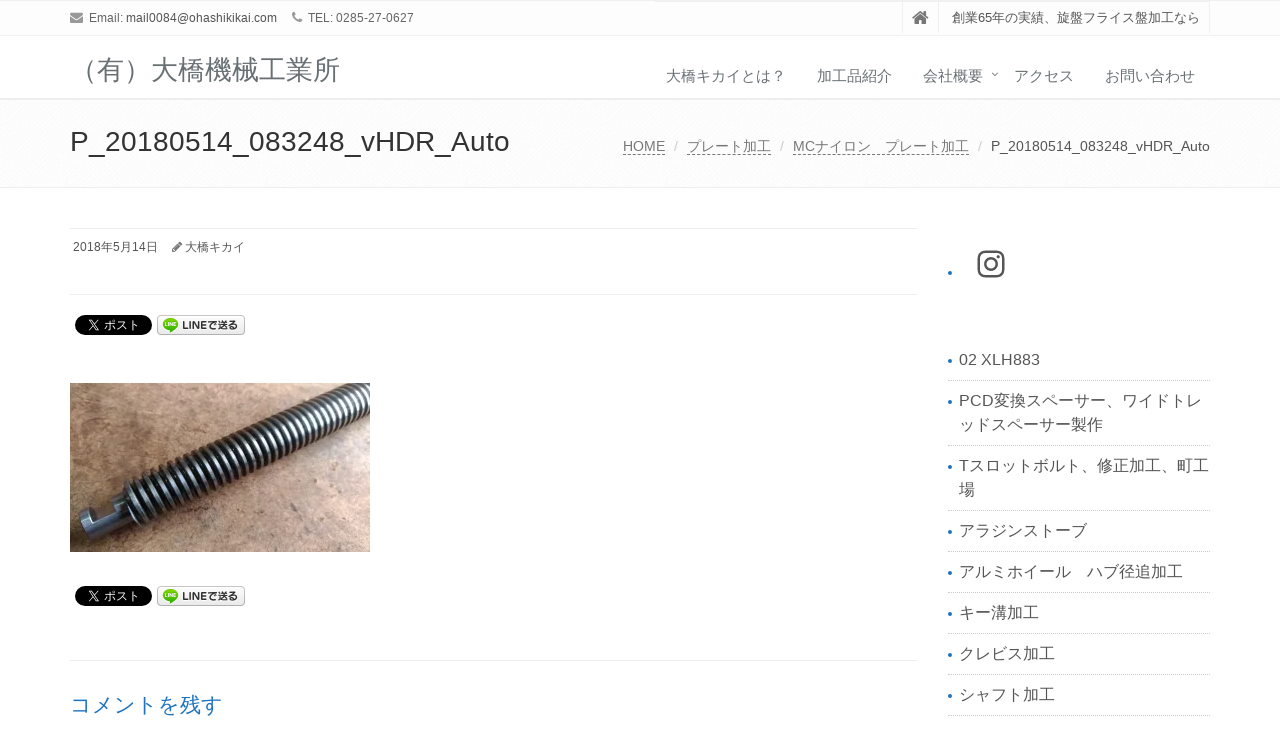

--- FILE ---
content_type: text/html; charset=UTF-8
request_url: https://ohashikikai.com/archives/406/p_20180514_083248_vhdr_auto
body_size: 17408
content:
<!DOCTYPE html>
<html dir="ltr" lang="ja" prefix="og: https://ogp.me/ns#">

<head>

<meta charset="UTF-8">
<meta name="viewport" content="width=device-width, initial-scale=1">

<title>P_20180514_083248_vHDR_Auto | （有）大橋機械工業所</title>
	<style>img:is([sizes="auto" i], [sizes^="auto," i]) { contain-intrinsic-size: 3000px 1500px }</style>
	
		<!-- All in One SEO 4.9.3 - aioseo.com -->
	<meta name="robots" content="max-image-preview:large" />
	<meta name="author" content="大橋キカイ"/>
	<link rel="canonical" href="https://ohashikikai.com/archives/406/p_20180514_083248_vhdr_auto" />
	<meta name="generator" content="All in One SEO (AIOSEO) 4.9.3" />
		<meta property="og:locale" content="ja_JP" />
		<meta property="og:site_name" content="（有）大橋機械工業所 | 創業65年の実績、旋盤フライス盤加工なら" />
		<meta property="og:type" content="article" />
		<meta property="og:title" content="P_20180514_083248_vHDR_Auto | （有）大橋機械工業所" />
		<meta property="og:url" content="https://ohashikikai.com/archives/406/p_20180514_083248_vhdr_auto" />
		<meta property="article:published_time" content="2018-05-14T00:57:04+00:00" />
		<meta property="article:modified_time" content="2018-05-14T00:57:04+00:00" />
		<meta name="twitter:card" content="summary" />
		<meta name="twitter:title" content="P_20180514_083248_vHDR_Auto | （有）大橋機械工業所" />
		<script type="application/ld+json" class="aioseo-schema">
			{"@context":"https:\/\/schema.org","@graph":[{"@type":"BreadcrumbList","@id":"https:\/\/ohashikikai.com\/archives\/406\/p_20180514_083248_vhdr_auto#breadcrumblist","itemListElement":[{"@type":"ListItem","@id":"https:\/\/ohashikikai.com#listItem","position":1,"name":"Home","item":"https:\/\/ohashikikai.com","nextItem":{"@type":"ListItem","@id":"https:\/\/ohashikikai.com\/archives\/406\/p_20180514_083248_vhdr_auto#listItem","name":"P_20180514_083248_vHDR_Auto"}},{"@type":"ListItem","@id":"https:\/\/ohashikikai.com\/archives\/406\/p_20180514_083248_vhdr_auto#listItem","position":2,"name":"P_20180514_083248_vHDR_Auto","previousItem":{"@type":"ListItem","@id":"https:\/\/ohashikikai.com#listItem","name":"Home"}}]},{"@type":"ItemPage","@id":"https:\/\/ohashikikai.com\/archives\/406\/p_20180514_083248_vhdr_auto#itempage","url":"https:\/\/ohashikikai.com\/archives\/406\/p_20180514_083248_vhdr_auto","name":"P_20180514_083248_vHDR_Auto | \uff08\u6709\uff09\u5927\u6a4b\u6a5f\u68b0\u5de5\u696d\u6240","inLanguage":"ja","isPartOf":{"@id":"https:\/\/ohashikikai.com\/#website"},"breadcrumb":{"@id":"https:\/\/ohashikikai.com\/archives\/406\/p_20180514_083248_vhdr_auto#breadcrumblist"},"author":{"@id":"https:\/\/ohashikikai.com\/archives\/author\/ohashikikai#author"},"creator":{"@id":"https:\/\/ohashikikai.com\/archives\/author\/ohashikikai#author"},"datePublished":"2018-05-14T09:57:04+09:00","dateModified":"2018-05-14T09:57:04+09:00"},{"@type":"Organization","@id":"https:\/\/ohashikikai.com\/#organization","name":"\u6709\u9650\u4f1a\u793e\u5927\u6a4b\u6a5f\u68b0\u5de5\u696d\u6240","description":"\u5275\u696d65\u5e74\u306e\u5b9f\u7e3e\u3001\u65cb\u76e4\u30d5\u30e9\u30a4\u30b9\u76e4\u52a0\u5de5\u306a\u3089","url":"https:\/\/ohashikikai.com\/","sameAs":["https:\/\/www.instagram.com\/ohashikikai0084"]},{"@type":"Person","@id":"https:\/\/ohashikikai.com\/archives\/author\/ohashikikai#author","url":"https:\/\/ohashikikai.com\/archives\/author\/ohashikikai","name":"\u5927\u6a4b\u30ad\u30ab\u30a4","image":{"@type":"ImageObject","@id":"https:\/\/ohashikikai.com\/archives\/406\/p_20180514_083248_vhdr_auto#authorImage","url":"https:\/\/secure.gravatar.com\/avatar\/2d3d17a6d61a01c357ec20db2d01749b?s=96&d=mm&r=g","width":96,"height":96,"caption":"\u5927\u6a4b\u30ad\u30ab\u30a4"}},{"@type":"WebSite","@id":"https:\/\/ohashikikai.com\/#website","url":"https:\/\/ohashikikai.com\/","name":"\uff08\u6709\uff09\u5927\u6a4b\u6a5f\u68b0\u5de5\u696d\u6240","description":"\u5275\u696d65\u5e74\u306e\u5b9f\u7e3e\u3001\u65cb\u76e4\u30d5\u30e9\u30a4\u30b9\u76e4\u52a0\u5de5\u306a\u3089","inLanguage":"ja","publisher":{"@id":"https:\/\/ohashikikai.com\/#organization"}}]}
		</script>
		<!-- All in One SEO -->

<link rel='dns-prefetch' href='//webfonts.xserver.jp' />
<link rel='dns-prefetch' href='//stats.wp.com' />
<link rel='preconnect' href='//i0.wp.com' />
<link rel='preconnect' href='//c0.wp.com' />
<link rel="alternate" type="application/rss+xml" title="（有）大橋機械工業所 &raquo; フィード" href="https://ohashikikai.com/feed" />
<link rel="alternate" type="application/rss+xml" title="（有）大橋機械工業所 &raquo; コメントフィード" href="https://ohashikikai.com/comments/feed" />
<link rel="alternate" type="application/rss+xml" title="（有）大橋機械工業所 &raquo; P_20180514_083248_vHDR_Auto のコメントのフィード" href="https://ohashikikai.com/archives/406/p_20180514_083248_vhdr_auto/feed" />
		<!-- This site uses the Google Analytics by MonsterInsights plugin v9.11.1 - Using Analytics tracking - https://www.monsterinsights.com/ -->
		<!-- Note: MonsterInsights is not currently configured on this site. The site owner needs to authenticate with Google Analytics in the MonsterInsights settings panel. -->
					<!-- No tracking code set -->
				<!-- / Google Analytics by MonsterInsights -->
		<script type="text/javascript">
/* <![CDATA[ */
window._wpemojiSettings = {"baseUrl":"https:\/\/s.w.org\/images\/core\/emoji\/15.0.3\/72x72\/","ext":".png","svgUrl":"https:\/\/s.w.org\/images\/core\/emoji\/15.0.3\/svg\/","svgExt":".svg","source":{"concatemoji":"https:\/\/ohashikikai.com\/wp-includes\/js\/wp-emoji-release.min.js?ver=6.7.4"}};
/*! This file is auto-generated */
!function(i,n){var o,s,e;function c(e){try{var t={supportTests:e,timestamp:(new Date).valueOf()};sessionStorage.setItem(o,JSON.stringify(t))}catch(e){}}function p(e,t,n){e.clearRect(0,0,e.canvas.width,e.canvas.height),e.fillText(t,0,0);var t=new Uint32Array(e.getImageData(0,0,e.canvas.width,e.canvas.height).data),r=(e.clearRect(0,0,e.canvas.width,e.canvas.height),e.fillText(n,0,0),new Uint32Array(e.getImageData(0,0,e.canvas.width,e.canvas.height).data));return t.every(function(e,t){return e===r[t]})}function u(e,t,n){switch(t){case"flag":return n(e,"\ud83c\udff3\ufe0f\u200d\u26a7\ufe0f","\ud83c\udff3\ufe0f\u200b\u26a7\ufe0f")?!1:!n(e,"\ud83c\uddfa\ud83c\uddf3","\ud83c\uddfa\u200b\ud83c\uddf3")&&!n(e,"\ud83c\udff4\udb40\udc67\udb40\udc62\udb40\udc65\udb40\udc6e\udb40\udc67\udb40\udc7f","\ud83c\udff4\u200b\udb40\udc67\u200b\udb40\udc62\u200b\udb40\udc65\u200b\udb40\udc6e\u200b\udb40\udc67\u200b\udb40\udc7f");case"emoji":return!n(e,"\ud83d\udc26\u200d\u2b1b","\ud83d\udc26\u200b\u2b1b")}return!1}function f(e,t,n){var r="undefined"!=typeof WorkerGlobalScope&&self instanceof WorkerGlobalScope?new OffscreenCanvas(300,150):i.createElement("canvas"),a=r.getContext("2d",{willReadFrequently:!0}),o=(a.textBaseline="top",a.font="600 32px Arial",{});return e.forEach(function(e){o[e]=t(a,e,n)}),o}function t(e){var t=i.createElement("script");t.src=e,t.defer=!0,i.head.appendChild(t)}"undefined"!=typeof Promise&&(o="wpEmojiSettingsSupports",s=["flag","emoji"],n.supports={everything:!0,everythingExceptFlag:!0},e=new Promise(function(e){i.addEventListener("DOMContentLoaded",e,{once:!0})}),new Promise(function(t){var n=function(){try{var e=JSON.parse(sessionStorage.getItem(o));if("object"==typeof e&&"number"==typeof e.timestamp&&(new Date).valueOf()<e.timestamp+604800&&"object"==typeof e.supportTests)return e.supportTests}catch(e){}return null}();if(!n){if("undefined"!=typeof Worker&&"undefined"!=typeof OffscreenCanvas&&"undefined"!=typeof URL&&URL.createObjectURL&&"undefined"!=typeof Blob)try{var e="postMessage("+f.toString()+"("+[JSON.stringify(s),u.toString(),p.toString()].join(",")+"));",r=new Blob([e],{type:"text/javascript"}),a=new Worker(URL.createObjectURL(r),{name:"wpTestEmojiSupports"});return void(a.onmessage=function(e){c(n=e.data),a.terminate(),t(n)})}catch(e){}c(n=f(s,u,p))}t(n)}).then(function(e){for(var t in e)n.supports[t]=e[t],n.supports.everything=n.supports.everything&&n.supports[t],"flag"!==t&&(n.supports.everythingExceptFlag=n.supports.everythingExceptFlag&&n.supports[t]);n.supports.everythingExceptFlag=n.supports.everythingExceptFlag&&!n.supports.flag,n.DOMReady=!1,n.readyCallback=function(){n.DOMReady=!0}}).then(function(){return e}).then(function(){var e;n.supports.everything||(n.readyCallback(),(e=n.source||{}).concatemoji?t(e.concatemoji):e.wpemoji&&e.twemoji&&(t(e.twemoji),t(e.wpemoji)))}))}((window,document),window._wpemojiSettings);
/* ]]> */
</script>
<style id='wp-emoji-styles-inline-css' type='text/css'>

	img.wp-smiley, img.emoji {
		display: inline !important;
		border: none !important;
		box-shadow: none !important;
		height: 1em !important;
		width: 1em !important;
		margin: 0 0.07em !important;
		vertical-align: -0.1em !important;
		background: none !important;
		padding: 0 !important;
	}
</style>
<link rel='stylesheet' id='wp-block-library-css' href='https://c0.wp.com/c/6.7.4/wp-includes/css/dist/block-library/style.min.css' type='text/css' media='all' />
<style id='wp-block-library-theme-inline-css' type='text/css'>
.wp-block-audio :where(figcaption){color:#555;font-size:13px;text-align:center}.is-dark-theme .wp-block-audio :where(figcaption){color:#ffffffa6}.wp-block-audio{margin:0 0 1em}.wp-block-code{border:1px solid #ccc;border-radius:4px;font-family:Menlo,Consolas,monaco,monospace;padding:.8em 1em}.wp-block-embed :where(figcaption){color:#555;font-size:13px;text-align:center}.is-dark-theme .wp-block-embed :where(figcaption){color:#ffffffa6}.wp-block-embed{margin:0 0 1em}.blocks-gallery-caption{color:#555;font-size:13px;text-align:center}.is-dark-theme .blocks-gallery-caption{color:#ffffffa6}:root :where(.wp-block-image figcaption){color:#555;font-size:13px;text-align:center}.is-dark-theme :root :where(.wp-block-image figcaption){color:#ffffffa6}.wp-block-image{margin:0 0 1em}.wp-block-pullquote{border-bottom:4px solid;border-top:4px solid;color:currentColor;margin-bottom:1.75em}.wp-block-pullquote cite,.wp-block-pullquote footer,.wp-block-pullquote__citation{color:currentColor;font-size:.8125em;font-style:normal;text-transform:uppercase}.wp-block-quote{border-left:.25em solid;margin:0 0 1.75em;padding-left:1em}.wp-block-quote cite,.wp-block-quote footer{color:currentColor;font-size:.8125em;font-style:normal;position:relative}.wp-block-quote:where(.has-text-align-right){border-left:none;border-right:.25em solid;padding-left:0;padding-right:1em}.wp-block-quote:where(.has-text-align-center){border:none;padding-left:0}.wp-block-quote.is-large,.wp-block-quote.is-style-large,.wp-block-quote:where(.is-style-plain){border:none}.wp-block-search .wp-block-search__label{font-weight:700}.wp-block-search__button{border:1px solid #ccc;padding:.375em .625em}:where(.wp-block-group.has-background){padding:1.25em 2.375em}.wp-block-separator.has-css-opacity{opacity:.4}.wp-block-separator{border:none;border-bottom:2px solid;margin-left:auto;margin-right:auto}.wp-block-separator.has-alpha-channel-opacity{opacity:1}.wp-block-separator:not(.is-style-wide):not(.is-style-dots){width:100px}.wp-block-separator.has-background:not(.is-style-dots){border-bottom:none;height:1px}.wp-block-separator.has-background:not(.is-style-wide):not(.is-style-dots){height:2px}.wp-block-table{margin:0 0 1em}.wp-block-table td,.wp-block-table th{word-break:normal}.wp-block-table :where(figcaption){color:#555;font-size:13px;text-align:center}.is-dark-theme .wp-block-table :where(figcaption){color:#ffffffa6}.wp-block-video :where(figcaption){color:#555;font-size:13px;text-align:center}.is-dark-theme .wp-block-video :where(figcaption){color:#ffffffa6}.wp-block-video{margin:0 0 1em}:root :where(.wp-block-template-part.has-background){margin-bottom:0;margin-top:0;padding:1.25em 2.375em}
</style>
<link rel='stylesheet' id='aioseo/css/src/vue/standalone/blocks/table-of-contents/global.scss-css' href='https://ohashikikai.com/wp-content/plugins/all-in-one-seo-pack/dist/Lite/assets/css/table-of-contents/global.e90f6d47.css?ver=4.9.3' type='text/css' media='all' />
<link rel='stylesheet' id='mediaelement-css' href='https://c0.wp.com/c/6.7.4/wp-includes/js/mediaelement/mediaelementplayer-legacy.min.css' type='text/css' media='all' />
<link rel='stylesheet' id='wp-mediaelement-css' href='https://c0.wp.com/c/6.7.4/wp-includes/js/mediaelement/wp-mediaelement.min.css' type='text/css' media='all' />
<style id='jetpack-sharing-buttons-style-inline-css' type='text/css'>
.jetpack-sharing-buttons__services-list{display:flex;flex-direction:row;flex-wrap:wrap;gap:0;list-style-type:none;margin:5px;padding:0}.jetpack-sharing-buttons__services-list.has-small-icon-size{font-size:12px}.jetpack-sharing-buttons__services-list.has-normal-icon-size{font-size:16px}.jetpack-sharing-buttons__services-list.has-large-icon-size{font-size:24px}.jetpack-sharing-buttons__services-list.has-huge-icon-size{font-size:36px}@media print{.jetpack-sharing-buttons__services-list{display:none!important}}.editor-styles-wrapper .wp-block-jetpack-sharing-buttons{gap:0;padding-inline-start:0}ul.jetpack-sharing-buttons__services-list.has-background{padding:1.25em 2.375em}
</style>
<style id='classic-theme-styles-inline-css' type='text/css'>
/*! This file is auto-generated */
.wp-block-button__link{color:#fff;background-color:#32373c;border-radius:9999px;box-shadow:none;text-decoration:none;padding:calc(.667em + 2px) calc(1.333em + 2px);font-size:1.125em}.wp-block-file__button{background:#32373c;color:#fff;text-decoration:none}
</style>
<style id='global-styles-inline-css' type='text/css'>
:root{--wp--preset--aspect-ratio--square: 1;--wp--preset--aspect-ratio--4-3: 4/3;--wp--preset--aspect-ratio--3-4: 3/4;--wp--preset--aspect-ratio--3-2: 3/2;--wp--preset--aspect-ratio--2-3: 2/3;--wp--preset--aspect-ratio--16-9: 16/9;--wp--preset--aspect-ratio--9-16: 9/16;--wp--preset--color--black: #000000;--wp--preset--color--cyan-bluish-gray: #abb8c3;--wp--preset--color--white: #ffffff;--wp--preset--color--pale-pink: #f78da7;--wp--preset--color--vivid-red: #cf2e2e;--wp--preset--color--luminous-vivid-orange: #ff6900;--wp--preset--color--luminous-vivid-amber: #fcb900;--wp--preset--color--light-green-cyan: #7bdcb5;--wp--preset--color--vivid-green-cyan: #00d084;--wp--preset--color--pale-cyan-blue: #8ed1fc;--wp--preset--color--vivid-cyan-blue: #0693e3;--wp--preset--color--vivid-purple: #9b51e0;--wp--preset--gradient--vivid-cyan-blue-to-vivid-purple: linear-gradient(135deg,rgba(6,147,227,1) 0%,rgb(155,81,224) 100%);--wp--preset--gradient--light-green-cyan-to-vivid-green-cyan: linear-gradient(135deg,rgb(122,220,180) 0%,rgb(0,208,130) 100%);--wp--preset--gradient--luminous-vivid-amber-to-luminous-vivid-orange: linear-gradient(135deg,rgba(252,185,0,1) 0%,rgba(255,105,0,1) 100%);--wp--preset--gradient--luminous-vivid-orange-to-vivid-red: linear-gradient(135deg,rgba(255,105,0,1) 0%,rgb(207,46,46) 100%);--wp--preset--gradient--very-light-gray-to-cyan-bluish-gray: linear-gradient(135deg,rgb(238,238,238) 0%,rgb(169,184,195) 100%);--wp--preset--gradient--cool-to-warm-spectrum: linear-gradient(135deg,rgb(74,234,220) 0%,rgb(151,120,209) 20%,rgb(207,42,186) 40%,rgb(238,44,130) 60%,rgb(251,105,98) 80%,rgb(254,248,76) 100%);--wp--preset--gradient--blush-light-purple: linear-gradient(135deg,rgb(255,206,236) 0%,rgb(152,150,240) 100%);--wp--preset--gradient--blush-bordeaux: linear-gradient(135deg,rgb(254,205,165) 0%,rgb(254,45,45) 50%,rgb(107,0,62) 100%);--wp--preset--gradient--luminous-dusk: linear-gradient(135deg,rgb(255,203,112) 0%,rgb(199,81,192) 50%,rgb(65,88,208) 100%);--wp--preset--gradient--pale-ocean: linear-gradient(135deg,rgb(255,245,203) 0%,rgb(182,227,212) 50%,rgb(51,167,181) 100%);--wp--preset--gradient--electric-grass: linear-gradient(135deg,rgb(202,248,128) 0%,rgb(113,206,126) 100%);--wp--preset--gradient--midnight: linear-gradient(135deg,rgb(2,3,129) 0%,rgb(40,116,252) 100%);--wp--preset--font-size--small: 13px;--wp--preset--font-size--medium: 20px;--wp--preset--font-size--large: 36px;--wp--preset--font-size--x-large: 42px;--wp--preset--spacing--20: 0.44rem;--wp--preset--spacing--30: 0.67rem;--wp--preset--spacing--40: 1rem;--wp--preset--spacing--50: 1.5rem;--wp--preset--spacing--60: 2.25rem;--wp--preset--spacing--70: 3.38rem;--wp--preset--spacing--80: 5.06rem;--wp--preset--shadow--natural: 6px 6px 9px rgba(0, 0, 0, 0.2);--wp--preset--shadow--deep: 12px 12px 50px rgba(0, 0, 0, 0.4);--wp--preset--shadow--sharp: 6px 6px 0px rgba(0, 0, 0, 0.2);--wp--preset--shadow--outlined: 6px 6px 0px -3px rgba(255, 255, 255, 1), 6px 6px rgba(0, 0, 0, 1);--wp--preset--shadow--crisp: 6px 6px 0px rgba(0, 0, 0, 1);}:where(.is-layout-flex){gap: 0.5em;}:where(.is-layout-grid){gap: 0.5em;}body .is-layout-flex{display: flex;}.is-layout-flex{flex-wrap: wrap;align-items: center;}.is-layout-flex > :is(*, div){margin: 0;}body .is-layout-grid{display: grid;}.is-layout-grid > :is(*, div){margin: 0;}:where(.wp-block-columns.is-layout-flex){gap: 2em;}:where(.wp-block-columns.is-layout-grid){gap: 2em;}:where(.wp-block-post-template.is-layout-flex){gap: 1.25em;}:where(.wp-block-post-template.is-layout-grid){gap: 1.25em;}.has-black-color{color: var(--wp--preset--color--black) !important;}.has-cyan-bluish-gray-color{color: var(--wp--preset--color--cyan-bluish-gray) !important;}.has-white-color{color: var(--wp--preset--color--white) !important;}.has-pale-pink-color{color: var(--wp--preset--color--pale-pink) !important;}.has-vivid-red-color{color: var(--wp--preset--color--vivid-red) !important;}.has-luminous-vivid-orange-color{color: var(--wp--preset--color--luminous-vivid-orange) !important;}.has-luminous-vivid-amber-color{color: var(--wp--preset--color--luminous-vivid-amber) !important;}.has-light-green-cyan-color{color: var(--wp--preset--color--light-green-cyan) !important;}.has-vivid-green-cyan-color{color: var(--wp--preset--color--vivid-green-cyan) !important;}.has-pale-cyan-blue-color{color: var(--wp--preset--color--pale-cyan-blue) !important;}.has-vivid-cyan-blue-color{color: var(--wp--preset--color--vivid-cyan-blue) !important;}.has-vivid-purple-color{color: var(--wp--preset--color--vivid-purple) !important;}.has-black-background-color{background-color: var(--wp--preset--color--black) !important;}.has-cyan-bluish-gray-background-color{background-color: var(--wp--preset--color--cyan-bluish-gray) !important;}.has-white-background-color{background-color: var(--wp--preset--color--white) !important;}.has-pale-pink-background-color{background-color: var(--wp--preset--color--pale-pink) !important;}.has-vivid-red-background-color{background-color: var(--wp--preset--color--vivid-red) !important;}.has-luminous-vivid-orange-background-color{background-color: var(--wp--preset--color--luminous-vivid-orange) !important;}.has-luminous-vivid-amber-background-color{background-color: var(--wp--preset--color--luminous-vivid-amber) !important;}.has-light-green-cyan-background-color{background-color: var(--wp--preset--color--light-green-cyan) !important;}.has-vivid-green-cyan-background-color{background-color: var(--wp--preset--color--vivid-green-cyan) !important;}.has-pale-cyan-blue-background-color{background-color: var(--wp--preset--color--pale-cyan-blue) !important;}.has-vivid-cyan-blue-background-color{background-color: var(--wp--preset--color--vivid-cyan-blue) !important;}.has-vivid-purple-background-color{background-color: var(--wp--preset--color--vivid-purple) !important;}.has-black-border-color{border-color: var(--wp--preset--color--black) !important;}.has-cyan-bluish-gray-border-color{border-color: var(--wp--preset--color--cyan-bluish-gray) !important;}.has-white-border-color{border-color: var(--wp--preset--color--white) !important;}.has-pale-pink-border-color{border-color: var(--wp--preset--color--pale-pink) !important;}.has-vivid-red-border-color{border-color: var(--wp--preset--color--vivid-red) !important;}.has-luminous-vivid-orange-border-color{border-color: var(--wp--preset--color--luminous-vivid-orange) !important;}.has-luminous-vivid-amber-border-color{border-color: var(--wp--preset--color--luminous-vivid-amber) !important;}.has-light-green-cyan-border-color{border-color: var(--wp--preset--color--light-green-cyan) !important;}.has-vivid-green-cyan-border-color{border-color: var(--wp--preset--color--vivid-green-cyan) !important;}.has-pale-cyan-blue-border-color{border-color: var(--wp--preset--color--pale-cyan-blue) !important;}.has-vivid-cyan-blue-border-color{border-color: var(--wp--preset--color--vivid-cyan-blue) !important;}.has-vivid-purple-border-color{border-color: var(--wp--preset--color--vivid-purple) !important;}.has-vivid-cyan-blue-to-vivid-purple-gradient-background{background: var(--wp--preset--gradient--vivid-cyan-blue-to-vivid-purple) !important;}.has-light-green-cyan-to-vivid-green-cyan-gradient-background{background: var(--wp--preset--gradient--light-green-cyan-to-vivid-green-cyan) !important;}.has-luminous-vivid-amber-to-luminous-vivid-orange-gradient-background{background: var(--wp--preset--gradient--luminous-vivid-amber-to-luminous-vivid-orange) !important;}.has-luminous-vivid-orange-to-vivid-red-gradient-background{background: var(--wp--preset--gradient--luminous-vivid-orange-to-vivid-red) !important;}.has-very-light-gray-to-cyan-bluish-gray-gradient-background{background: var(--wp--preset--gradient--very-light-gray-to-cyan-bluish-gray) !important;}.has-cool-to-warm-spectrum-gradient-background{background: var(--wp--preset--gradient--cool-to-warm-spectrum) !important;}.has-blush-light-purple-gradient-background{background: var(--wp--preset--gradient--blush-light-purple) !important;}.has-blush-bordeaux-gradient-background{background: var(--wp--preset--gradient--blush-bordeaux) !important;}.has-luminous-dusk-gradient-background{background: var(--wp--preset--gradient--luminous-dusk) !important;}.has-pale-ocean-gradient-background{background: var(--wp--preset--gradient--pale-ocean) !important;}.has-electric-grass-gradient-background{background: var(--wp--preset--gradient--electric-grass) !important;}.has-midnight-gradient-background{background: var(--wp--preset--gradient--midnight) !important;}.has-small-font-size{font-size: var(--wp--preset--font-size--small) !important;}.has-medium-font-size{font-size: var(--wp--preset--font-size--medium) !important;}.has-large-font-size{font-size: var(--wp--preset--font-size--large) !important;}.has-x-large-font-size{font-size: var(--wp--preset--font-size--x-large) !important;}
:where(.wp-block-post-template.is-layout-flex){gap: 1.25em;}:where(.wp-block-post-template.is-layout-grid){gap: 1.25em;}
:where(.wp-block-columns.is-layout-flex){gap: 2em;}:where(.wp-block-columns.is-layout-grid){gap: 2em;}
:root :where(.wp-block-pullquote){font-size: 1.5em;line-height: 1.6;}
</style>
<link rel='stylesheet' id='contact-form-7-css' href='https://ohashikikai.com/wp-content/plugins/contact-form-7/includes/css/styles.css?ver=6.0.6' type='text/css' media='all' />
<link rel='stylesheet' id='bootstrap-css' href='https://ohashikikai.com/wp-content/themes/saitama/assets/plugins/bootstrap/css/bootstrap.min.css?ver=6.7.4' type='text/css' media='all' />
<link rel='stylesheet' id='assets-style-css' href='https://ohashikikai.com/wp-content/themes/saitama/assets/css/style.css?ver=6.7.4' type='text/css' media='all' />
<link rel='stylesheet' id='line-icons-css' href='https://ohashikikai.com/wp-content/themes/saitama/assets/plugins/line-icons/line-icons.css?ver=6.7.4' type='text/css' media='all' />
<link rel='stylesheet' id='font-awesome-css' href='https://ohashikikai.com/wp-content/themes/saitama/assets/plugins/font-awesome/css/font-awesome.min.css?ver=6.7.4' type='text/css' media='all' />
<link rel='stylesheet' id='brand-buttons-css' href='https://ohashikikai.com/wp-content/themes/saitama/assets/css/plugins/brand-buttons/brand-buttons.css?ver=6.7.4' type='text/css' media='all' />
<link rel='stylesheet' id='brand-buttons-inversed-css' href='https://ohashikikai.com/wp-content/themes/saitama/assets/css/plugins/brand-buttons/brand-buttons-inversed.css?ver=6.7.4' type='text/css' media='all' />
<link rel='stylesheet' id='blog_magazin-css' href='https://ohashikikai.com/wp-content/themes/saitama/assets/css/pages/blog_magazine.css?ver=6.7.4' type='text/css' media='all' />
<link rel='stylesheet' id='blog-style-css' href='https://ohashikikai.com/wp-content/themes/saitama/assets/css/pages/blog.css?ver=6.7.4' type='text/css' media='all' />
<link rel='stylesheet' id='page-404-css' href='https://ohashikikai.com/wp-content/themes/saitama/assets/css/pages/page_404_error.css?ver=6.7.4' type='text/css' media='all' />
<link rel='stylesheet' id='timeline1-css' href='https://ohashikikai.com/wp-content/themes/saitama/assets/css/pages/feature_timeline1.css?ver=6.7.4' type='text/css' media='all' />
<link rel='stylesheet' id='timeline2-css' href='https://ohashikikai.com/wp-content/themes/saitama/assets/css/pages/feature_timeline2.css?ver=6.7.4' type='text/css' media='all' />
<link rel='stylesheet' id='saitama-style-css' href='https://ohashikikai.com/wp-content/themes/saitama/style.css?ver=6.7.4' type='text/css' media='all' />
<link rel='stylesheet' id='jquery.lightbox.min.css-css' href='https://ohashikikai.com/wp-content/plugins/wp-jquery-lightbox/lightboxes/wp-jquery-lightbox/styles/lightbox.min.css?ver=2.3.3' type='text/css' media='all' />
<link rel='stylesheet' id='jqlb-overrides-css' href='https://ohashikikai.com/wp-content/plugins/wp-jquery-lightbox/lightboxes/wp-jquery-lightbox/styles/overrides.css?ver=2.3.3' type='text/css' media='all' />
<style id='jqlb-overrides-inline-css' type='text/css'>

			#outerImageContainer {
				box-shadow: 0 0 4px 2px rgba(0,0,0,.2);
			}
			#imageContainer{
				padding: 6px;
			}
			#imageDataContainer {
				box-shadow: none;
				z-index: auto;
			}
			#prevArrow,
			#nextArrow{
				background-color: rgba(255,255,255,.7;
				color: #000000;
			}
</style>
<script type="text/javascript" src="https://c0.wp.com/c/6.7.4/wp-includes/js/jquery/jquery.min.js" id="jquery-core-js"></script>
<script type="text/javascript" src="https://c0.wp.com/c/6.7.4/wp-includes/js/jquery/jquery-migrate.min.js" id="jquery-migrate-js"></script>
<script type="text/javascript" src="//webfonts.xserver.jp/js/xserverv3.js?fadein=0&amp;ver=2.0.8" id="typesquare_std-js"></script>
<link rel="https://api.w.org/" href="https://ohashikikai.com/wp-json/" /><link rel="alternate" title="JSON" type="application/json" href="https://ohashikikai.com/wp-json/wp/v2/media/411" /><link rel="EditURI" type="application/rsd+xml" title="RSD" href="https://ohashikikai.com/xmlrpc.php?rsd" />
<meta name="generator" content="WordPress 6.7.4" />
<link rel='shortlink' href='https://ohashikikai.com/?p=411' />
<link rel="alternate" title="oEmbed (JSON)" type="application/json+oembed" href="https://ohashikikai.com/wp-json/oembed/1.0/embed?url=https%3A%2F%2Fohashikikai.com%2Farchives%2F406%2Fp_20180514_083248_vhdr_auto" />
<link rel="alternate" title="oEmbed (XML)" type="text/xml+oembed" href="https://ohashikikai.com/wp-json/oembed/1.0/embed?url=https%3A%2F%2Fohashikikai.com%2Farchives%2F406%2Fp_20180514_083248_vhdr_auto&#038;format=xml" />
<!-- Google Analytics 4 -->
<script async src="https://www.googletagmanager.com/gtag/js?id=G-106575071-1"></script>
<script>
    window.dataLayer = window.dataLayer || [];
    function gtag(){dataLayer.push(arguments);}
    gtag('js', new Date());
    gtag('config', 'G-106575071-1');
</script>
<!-- End Google Analytics 4 -->
<meta name="keywords" content="旋盤,フライス盤,栃木県,小山市,試作品,機械加工,ワンオフ,スポーツスター" />
<meta name="description" content="栃木県小山市にて、創業60年の実績を元に旋盤、フライス盤加工を行っております。
お気軽にお問い合わせください。" />
	<style>img#wpstats{display:none}</style>
		<style type="text/css">
a,
a:focus,
a:hover,
a:active,
.blog h2 a:hover,
.blog li a:hover,
.header-v1 .topbar-v1 .top-v1-data li a:hover i,
.header-v1 .navbar-default .navbar-nav>.active>a,
.header-v1 .navbar-default .navbar-nav>li>a:hover,
.header-v1 .navbar-default .navbar-nav>li>a:focus,
.header .navbar-default .navbar-nav>.open>a,
.header .navbar-default .navbar-nav>.open>a:hover,
.header .navbar-default .navbar-nav>.open>a:focus,
.carousel-arrow a.carousel-control:hover,
.breadcrumb li.active,
.breadcrumb li a:hover,
.magazine-page h3 a:hover,
.post-comment h3,
.blog-item .media h3,
.blog-item .media h4.media-heading span a,
.timeline-v1>li>.timeline-badge i:hover,
.footer a,
.copyright a,
.footer a:hover,
.copyright a:hover,
.header-v1 .navbar-default .navbar-nav>li>a:hover {
  color: #1e73be;
}

.header-v1 .navbar-default .navbar-nav>li>a:hover,
.header-v1 .navbar-default .navbar-nav>li>a:focus {
  color: #1e73be;
  border-bottom-color: #1e73be;
}

.header-v1 .dropdown-menu {
  border-color: #1e73be;
  border-top: 2px solid #1e73be;
}

.headline h2,
.headline h3,
.headline h4 {
  border-bottom: 2px solid #1e73be;
}

.header .navbar-default .navbar-nav>.active>a {
  border-color: #1e73be;
}

.pagination>.active>a,
.pagination>.active>span,
.pagination>.active>a:hover,
.pagination>.active>span:hover,
.pagination>.active>a:focus,
.pagination>.active>span:focus {
  background-color: #1e73be;
  border-color: #1e73be;
}

.header-v1 .navbar-toggle,
.header-v1 .navbar-default .navbar-toggle:hover,

#topcontrol:hover,
ul.blog-tags a:hover,
.blog-post-tags ul.blog-tags a:hover,
.timeline-v2>li .cbp_tmicon {
  background: #1e73be;

}

.btn-u,
.btn-u:hover,
.btn-u:focus,
.btn-u:active,
.btn-u.active,
.open .dropdown-toggle.btn-u {
  background: #1e73be;
  color: #fff;

}

.blog h2:not(.topictitle),
.header-v1 .navbar-default .navbar-nav>li.active>a,
.header-v1 .navbar-default .navbar-nav>li.active>a:hover,
.header-v1 .navbar-default .navbar-nav>li.active>a:focus {
  background-color: #1e73be;
}

.widget-area ul:not(.blog-tags) li:not(.list-group-item):before,
.blog h5 {
  border-color: #1e73be;
}


.btn-u:hover,
.btn-u:focus,
.btn-u:active,
.btn-u.active,
.open .dropdown-toggle.btn-u {
  background: #eded9e;
  color: #fff;
}

.pagination li a:hover {
  background: #eded9e;
  border-color: #eded9e;
}

.header-v1 .navbar-toggle:hover,
.header-v1 .navbar-toggle:focus {
  background: #eded9e !important;
}

</style>
<style type="text/css">.recentcomments a{display:inline !important;padding:0 !important;margin:0 !important;}</style><style>.simplemap img{max-width:none !important;padding:0 !important;margin:0 !important;}.staticmap,.staticmap img{max-width:100% !important;height:auto !important;}.simplemap .simplemap-content{display:none;}</style>
<script>var google_map_api_key = "AIzaSyB9op-zaQ_-JXK4Avc7hgBsI17u2RgIg8M";</script>
<!-- BEGIN: WP Social Bookmarking Light HEAD --><script>
    (function (d, s, id) {
        var js, fjs = d.getElementsByTagName(s)[0];
        if (d.getElementById(id)) return;
        js = d.createElement(s);
        js.id = id;
        js.src = "//connect.facebook.net/ja_JP/sdk.js#xfbml=1&version=v2.7";
        fjs.parentNode.insertBefore(js, fjs);
    }(document, 'script', 'facebook-jssdk'));
</script>
<style type="text/css">.wp_social_bookmarking_light{
    border: 0 !important;
    padding: 10px 0 20px 0 !important;
    margin: 0 !important;
}
.wp_social_bookmarking_light div{
    float: left !important;
    border: 0 !important;
    padding: 0 !important;
    margin: 0 5px 0px 0 !important;
    min-height: 30px !important;
    line-height: 18px !important;
    text-indent: 0 !important;
}
.wp_social_bookmarking_light img{
    border: 0 !important;
    padding: 0;
    margin: 0;
    vertical-align: top !important;
}
.wp_social_bookmarking_light_clear{
    clear: both !important;
}
#fb-root{
    display: none;
}
.wsbl_facebook_like iframe{
    max-width: none !important;
}
.wsbl_pinterest a{
    border: 0px !important;
}
</style>
<!-- END: WP Social Bookmarking Light HEAD -->
<link rel="icon" href="https://i0.wp.com/ohashikikai.com/wp-content/uploads/2017/10/cropped-rogo3%E3%82%B3%E3%83%B3-2.jpg?fit=32%2C32&#038;ssl=1" sizes="32x32" />
<link rel="icon" href="https://i0.wp.com/ohashikikai.com/wp-content/uploads/2017/10/cropped-rogo3%E3%82%B3%E3%83%B3-2.jpg?fit=192%2C192&#038;ssl=1" sizes="192x192" />
<link rel="apple-touch-icon" href="https://i0.wp.com/ohashikikai.com/wp-content/uploads/2017/10/cropped-rogo3%E3%82%B3%E3%83%B3-2.jpg?fit=180%2C180&#038;ssl=1" />
<meta name="msapplication-TileImage" content="https://i0.wp.com/ohashikikai.com/wp-content/uploads/2017/10/cropped-rogo3%E3%82%B3%E3%83%B3-2.jpg?fit=270%2C270&#038;ssl=1" />
</head>

<body class="attachment attachment-template-default single single-attachment postid-411 attachmentid-411 attachment-jpeg" id="cc-">
<div class="wrapper">

	<div class="header header-v1 header-sticky">
		<div class="topbar-v1">
			<div class="container">
				<div class="row">

					<div class="col-md-6">
						<ul class="list-inline top-v1-contacts"><li><i class="fa fa-envelope"></i> Email: <a href="mailto:mail0084@ohashikikai.com">mail0084@ohashikikai.com</a></li><li><i class="fa fa-phone"></i> TEL: 0285-27-0627</li></ul>					</div>

					<div class="col-md-6">
						<ul class="list-inline top-v1-data">
							<li><a href="https://ohashikikai.com"><i class="fa fa-home"></i></a></li>
														<li>創業65年の実績、旋盤フライス盤加工なら</li>
													</ul>
					</div>

				</div><!-- .row -->
			</div><!-- .container -->
		</div><!-- .topbar-v1 -->

		<div class="navbar navbar-default mega-menu" role="navigation">
			<div class="container">
				<div class="navbar-header">
					<button type="button" class="navbar-toggle cc-keyColor" data-toggle="collapse" data-target=".navbar-responsive-collapse">
						<span class="sr-only">Toggle navigation</span>
						<span class="fa fa-bars"></span>
					</button>
					<a href="https://ohashikikai.com" rel="home">
											<span id="title-header">（有）大橋機械工業所</span>
										</a>
				</div><!-- .navbar-header -->

									<div class="collapse navbar-collapse navbar-responsive-collapse">
						<ul class="nav navbar-nav">
							<li class="page_item page-item-36"><a href="https://ohashikikai.com/about-us">大橋キカイとは？</a></li>
<li class="page_item page-item-40"><a href="https://ohashikikai.com/workpiece">加工品紹介</a></li>
<li class="dropdown page_item page-item-37 page_item_has_children"><a href="https://ohashikikai.com/company-profile">会社概要</a>
<ul class="dropdown-menu">
	<li class="page_item page-item-184"><a href="https://ohashikikai.com/company-profile/machine">(有)大橋機械工業所　主要設備</a></li>
</ul>
</li>
<li class="page_item page-item-122"><a href="https://ohashikikai.com/access">アクセス</a></li>
<li class="page_item page-item-38"><a href="https://ohashikikai.com/contact">お問い合わせ</a></li>
						</ul>
					</div>
				
			</div><!-- .container -->
		</div><!-- .navbar .navbar-default .mega-menu -->

	</div><!-- .header -->
	<div class="breadcrumbs"><div class="container"><h1 class="pull-left">P_20180514_083248_vHDR_Auto</h1><ul class="pull-right breadcrumb">
	<li class="level-1 top"><a href="https://ohashikikai.com/">HOME</a></li>
	<li class="level-2 sub"><a href="https://ohashikikai.com/archives/category/%e3%83%97%e3%83%ac%e3%83%bc%e3%83%88%e5%8a%a0%e5%b7%a5">プレート加工</a></li>
	<li class="level-3 sub"><a href="https://ohashikikai.com/archives/406">MCナイロン　プレート加工</a></li>
	<li class="level-4 sub tail current">P_20180514_083248_vHDR_Auto</li>
</ul>
</div></div>
	<div class="container content">
		<div class="row blog-page blog-item">
			<div class="col-md-9 md-margin-bottom-60">
				<div class="blog margin-bottom-bottom-40">
					<div class="blog-post-tags">
						<ul class="list-unstyled list-inline blog-info">
							<li><i class="fa fa-cloc-o"></i> 2018年5月14日</li>
							<li><i class="fa fa-pencil"></i> <a href="https://ohashikikai.com/archives/author/ohashikikai" title="大橋キカイ の投稿" rel="author">大橋キカイ</a></li>
						</ul>
						<ul class="list-unstyled list-inline blog-tags">
							<li></li>
						</ul>
					</div>

					<div id="post-411" class="post-411 attachment type-attachment status-inherit hentry">
						<div class='wp_social_bookmarking_light'>        <div class="wsbl_facebook_like"><div id="fb-root"></div><fb:like href="https://ohashikikai.com/archives/406/p_20180514_083248_vhdr_auto" layout="button_count" action="like" width="100" share="false" show_faces="false" ></fb:like></div>        <div class="wsbl_twitter"><a href="https://twitter.com/share" class="twitter-share-button" data-url="https://ohashikikai.com/archives/406/p_20180514_083248_vhdr_auto" data-text="P_20180514_083248_vHDR_Auto">Tweet</a></div>        <div class="wsbl_line"><a href='http://line.me/R/msg/text/?P_20180514_083248_vHDR_Auto%0D%0Ahttps%3A%2F%2Fohashikikai.com%2Farchives%2F406%2Fp_20180514_083248_vhdr_auto' title='LINEで送る' rel=nofollow class='wp_social_bookmarking_light_a' ><img data-recalc-dims="1" src="https://i0.wp.com/ohashikikai.com/wp-content/plugins/wp-social-bookmarking-light/public/images/line88x20.png?resize=88%2C20&#038;ssl=1" alt='LINEで送る' title='LINEで送る' width="88" height="20" class='wp_social_bookmarking_light_img' /></a></div></div>
<br class='wp_social_bookmarking_light_clear' />
<p class="attachment"><a href="https://i0.wp.com/ohashikikai.com/wp-content/uploads/2018/05/P_20180514_083248_vHDR_Auto-e1526260118638.jpg?ssl=1" rel="lightbox[411]"><img fetchpriority="high" decoding="async" width="300" height="169" src="https://i0.wp.com/ohashikikai.com/wp-content/uploads/2018/05/P_20180514_083248_vHDR_Auto-e1526260118638.jpg?fit=300%2C169&amp;ssl=1" class="attachment-medium size-medium" alt="" srcset="https://i0.wp.com/ohashikikai.com/wp-content/uploads/2018/05/P_20180514_083248_vHDR_Auto-e1526260118638.jpg?w=4656&amp;ssl=1 4656w, https://i0.wp.com/ohashikikai.com/wp-content/uploads/2018/05/P_20180514_083248_vHDR_Auto-e1526260118638.jpg?resize=300%2C169&amp;ssl=1 300w, https://i0.wp.com/ohashikikai.com/wp-content/uploads/2018/05/P_20180514_083248_vHDR_Auto-e1526260118638.jpg?resize=768%2C432&amp;ssl=1 768w, https://i0.wp.com/ohashikikai.com/wp-content/uploads/2018/05/P_20180514_083248_vHDR_Auto-e1526260118638.jpg?resize=1024%2C576&amp;ssl=1 1024w, https://i0.wp.com/ohashikikai.com/wp-content/uploads/2018/05/P_20180514_083248_vHDR_Auto-e1526260118638.jpg?w=1500&amp;ssl=1 1500w, https://i0.wp.com/ohashikikai.com/wp-content/uploads/2018/05/P_20180514_083248_vHDR_Auto-e1526260118638.jpg?w=2250&amp;ssl=1 2250w" sizes="(max-width: 300px) 100vw, 300px" /></a></p>
<div class='wp_social_bookmarking_light'>        <div class="wsbl_facebook_like"><div id="fb-root"></div><fb:like href="https://ohashikikai.com/archives/406/p_20180514_083248_vhdr_auto" layout="button_count" action="like" width="100" share="false" show_faces="false" ></fb:like></div>        <div class="wsbl_twitter"><a href="https://twitter.com/share" class="twitter-share-button" data-url="https://ohashikikai.com/archives/406/p_20180514_083248_vhdr_auto" data-text="P_20180514_083248_vHDR_Auto">Tweet</a></div>        <div class="wsbl_line"><a href='http://line.me/R/msg/text/?P_20180514_083248_vHDR_Auto%0D%0Ahttps%3A%2F%2Fohashikikai.com%2Farchives%2F406%2Fp_20180514_083248_vhdr_auto' title='LINEで送る' rel=nofollow class='wp_social_bookmarking_light_a' ><img data-recalc-dims="1" src="https://i0.wp.com/ohashikikai.com/wp-content/plugins/wp-social-bookmarking-light/public/images/line88x20.png?resize=88%2C20&#038;ssl=1" alt='LINEで送る' title='LINEで送る' width="88" height="20" class='wp_social_bookmarking_light_img' /></a></div></div>
<br class='wp_social_bookmarking_light_clear' />
					</div>

					
				</div>
				<hr>

				

<div class="post-comment">
		<div id="respond" class="comment-respond">
		<h3 id="reply-title" class="comment-reply-title">コメントを残す <small><a rel="nofollow" id="cancel-comment-reply-link" href="/archives/406/p_20180514_083248_vhdr_auto#respond" style="display:none;">コメントをキャンセル</a></small></h3><form action="https://ohashikikai.com/wp-comments-post.php" method="post" id="commentform" class="comment-form" novalidate><p class="comment-notes"><span id="email-notes">メールアドレスが公開されることはありません。</span> <span class="required-field-message"><span class="required">※</span> が付いている欄は必須項目です</span></p><p class="comment-form-comment"><label for="comment">コメント <span class="required">※</span></label> <textarea id="comment" name="comment" cols="45" rows="8" maxlength="65525" required></textarea></p><p class="comment-form-author"><label for="author">名前 <span class="required">※</span></label> <input id="author" name="author" type="text" value="" size="30" maxlength="245" autocomplete="name" required /></p>
<p class="comment-form-email"><label for="email">メール <span class="required">※</span></label> <input id="email" name="email" type="email" value="" size="30" maxlength="100" aria-describedby="email-notes" autocomplete="email" required /></p>
<p class="comment-form-url"><label for="url">サイト</label> <input id="url" name="url" type="url" value="" size="30" maxlength="200" autocomplete="url" /></p>
<p class="comment-form-cookies-consent"><input id="wp-comment-cookies-consent" name="wp-comment-cookies-consent" type="checkbox" value="yes" /> <label for="wp-comment-cookies-consent">次回のコメントで使用するためブラウザーに自分の名前、メールアドレス、サイトを保存する。</label></p>
<p class="form-submit"><input name="submit" type="submit" id="submit" class="submit" value="コメントを送信" /> <input type='hidden' name='comment_post_ID' value='411' id='comment_post_ID' />
<input type='hidden' name='comment_parent' id='comment_parent' value='0' />
</p><p style="display: none;"><input type="hidden" id="akismet_comment_nonce" name="akismet_comment_nonce" value="faaaadea03" /></p><p style="display: none !important;" class="akismet-fields-container" data-prefix="ak_"><label>&#916;<textarea name="ak_hp_textarea" cols="45" rows="8" maxlength="100"></textarea></label><input type="hidden" id="ak_js_1" name="ak_js" value="28"/><script>document.getElementById( "ak_js_1" ).setAttribute( "value", ( new Date() ).getTime() );</script></p></form>	</div><!-- #respond -->
	</div>
			</div>

			
<div class="col-md-3 magazine-page">
			<div id="secondary" class="widget-area" role="complementary">
			<div class="margin-bottom-40">
<ul class="wp-block-social-links has-large-icon-size is-style-logos-only is-layout-flex wp-block-social-links-is-layout-flex"><li class="wp-social-link wp-social-link-instagram  wp-block-social-link"><a href="https://www.instagram.com/ohashikikai0084/" class="wp-block-social-link-anchor"><svg width="24" height="24" viewBox="0 0 24 24" version="1.1" xmlns="http://www.w3.org/2000/svg" aria-hidden="true" focusable="false"><path d="M12,4.622c2.403,0,2.688,0.009,3.637,0.052c0.877,0.04,1.354,0.187,1.671,0.31c0.42,0.163,0.72,0.358,1.035,0.673 c0.315,0.315,0.51,0.615,0.673,1.035c0.123,0.317,0.27,0.794,0.31,1.671c0.043,0.949,0.052,1.234,0.052,3.637 s-0.009,2.688-0.052,3.637c-0.04,0.877-0.187,1.354-0.31,1.671c-0.163,0.42-0.358,0.72-0.673,1.035 c-0.315,0.315-0.615,0.51-1.035,0.673c-0.317,0.123-0.794,0.27-1.671,0.31c-0.949,0.043-1.233,0.052-3.637,0.052 s-2.688-0.009-3.637-0.052c-0.877-0.04-1.354-0.187-1.671-0.31c-0.42-0.163-0.72-0.358-1.035-0.673 c-0.315-0.315-0.51-0.615-0.673-1.035c-0.123-0.317-0.27-0.794-0.31-1.671C4.631,14.688,4.622,14.403,4.622,12 s0.009-2.688,0.052-3.637c0.04-0.877,0.187-1.354,0.31-1.671c0.163-0.42,0.358-0.72,0.673-1.035 c0.315-0.315,0.615-0.51,1.035-0.673c0.317-0.123,0.794-0.27,1.671-0.31C9.312,4.631,9.597,4.622,12,4.622 M12,3 C9.556,3,9.249,3.01,8.289,3.054C7.331,3.098,6.677,3.25,6.105,3.472C5.513,3.702,5.011,4.01,4.511,4.511 c-0.5,0.5-0.808,1.002-1.038,1.594C3.25,6.677,3.098,7.331,3.054,8.289C3.01,9.249,3,9.556,3,12c0,2.444,0.01,2.751,0.054,3.711 c0.044,0.958,0.196,1.612,0.418,2.185c0.23,0.592,0.538,1.094,1.038,1.594c0.5,0.5,1.002,0.808,1.594,1.038 c0.572,0.222,1.227,0.375,2.185,0.418C9.249,20.99,9.556,21,12,21s2.751-0.01,3.711-0.054c0.958-0.044,1.612-0.196,2.185-0.418 c0.592-0.23,1.094-0.538,1.594-1.038c0.5-0.5,0.808-1.002,1.038-1.594c0.222-0.572,0.375-1.227,0.418-2.185 C20.99,14.751,21,14.444,21,12s-0.01-2.751-0.054-3.711c-0.044-0.958-0.196-1.612-0.418-2.185c-0.23-0.592-0.538-1.094-1.038-1.594 c-0.5-0.5-1.002-0.808-1.594-1.038c-0.572-0.222-1.227-0.375-2.185-0.418C14.751,3.01,14.444,3,12,3L12,3z M12,7.378 c-2.552,0-4.622,2.069-4.622,4.622S9.448,16.622,12,16.622s4.622-2.069,4.622-4.622S14.552,7.378,12,7.378z M12,15 c-1.657,0-3-1.343-3-3s1.343-3,3-3s3,1.343,3,3S13.657,15,12,15z M16.804,6.116c-0.596,0-1.08,0.484-1.08,1.08 s0.484,1.08,1.08,1.08c0.596,0,1.08-0.484,1.08-1.08S17.401,6.116,16.804,6.116z"></path></svg><span class="wp-block-social-link-label screen-reader-text">Instagram</span></a></li></ul>
</div><div class="margin-bottom-40">
<div class="wp-block-columns is-layout-flex wp-container-core-columns-is-layout-1 wp-block-columns-is-layout-flex">
<div class="wp-block-column is-layout-flow wp-block-column-is-layout-flow" style="flex-basis:100%">
<div class="wp-block-group is-vertical is-layout-flex wp-container-core-group-is-layout-3 wp-block-group-is-layout-flex">
<div class="wp-block-group"><div class="wp-block-group__inner-container is-layout-constrained wp-block-group-is-layout-constrained">
<div class="wp-block-group"><div class="wp-block-group__inner-container is-layout-constrained wp-block-group-is-layout-constrained"><ul class="wp-block-categories-list wp-block-categories">	<li class="cat-item cat-item-20"><a href="https://ohashikikai.com/archives/category/02-xlh883">02 XLH883</a>
</li>
	<li class="cat-item cat-item-90"><a href="https://ohashikikai.com/archives/category/pcd%e5%a4%89%e6%8f%9b%e3%82%b9%e3%83%9a%e3%83%bc%e3%82%b5%e3%83%bc%e3%80%81%e3%83%af%e3%82%a4%e3%83%89%e3%83%88%e3%83%ac%e3%83%83%e3%83%89%e3%82%b9%e3%83%9a%e3%83%bc%e3%82%b5%e3%83%bc%e8%a3%bd">PCD変換スペーサー、ワイドトレッドスペーサー製作</a>
</li>
	<li class="cat-item cat-item-46"><a href="https://ohashikikai.com/archives/category/t%e3%82%b9%e3%83%ad%e3%83%83%e3%83%88%e3%83%9c%e3%83%ab%e3%83%88%e3%80%81%e4%bf%ae%e6%ad%a3%e5%8a%a0%e5%b7%a5%e3%80%81%e7%94%ba%e5%b7%a5%e5%a0%b4">Tスロットボルト、修正加工、町工場</a>
</li>
	<li class="cat-item cat-item-112"><a href="https://ohashikikai.com/archives/category/%e3%82%a2%e3%83%a9%e3%82%b8%e3%83%b3%e3%82%b9%e3%83%88%e3%83%bc%e3%83%96">アラジンストーブ</a>
</li>
	<li class="cat-item cat-item-89"><a href="https://ohashikikai.com/archives/category/%e3%82%a2%e3%83%ab%e3%83%9f%e3%83%9b%e3%82%a4%e3%83%bc%e3%83%ab%e3%80%80%e3%83%8f%e3%83%96%e5%be%84%e8%bf%bd%e5%8a%a0%e5%b7%a5">アルミホイール　ハブ径追加工</a>
</li>
	<li class="cat-item cat-item-6"><a href="https://ohashikikai.com/archives/category/key-seater">キー溝加工</a>
</li>
	<li class="cat-item cat-item-10"><a href="https://ohashikikai.com/archives/category/%e3%82%af%e3%83%ac%e3%83%93%e3%82%b9%e5%8a%a0%e5%b7%a5">クレビス加工</a>
</li>
	<li class="cat-item cat-item-14"><a href="https://ohashikikai.com/archives/category/%e3%82%b7%e3%83%a3%e3%83%95%e3%83%88%e5%8a%a0%e5%b7%a5">シャフト加工</a>
</li>
	<li class="cat-item cat-item-13"><a href="https://ohashikikai.com/archives/category/%e3%82%b9%e3%83%97%e3%83%ad%e3%82%b1%e3%83%83%e3%83%88%e3%80%81%e3%83%97%e3%83%bc%e3%83%aa%e3%83%bc%e5%8a%a0%e5%b7%a5">スプロケット、プーリー加工</a>
</li>
	<li class="cat-item cat-item-108"><a href="https://ohashikikai.com/archives/category/%e3%83%8f%e3%82%a4%e3%82%a8%e3%83%bc%e3%82%b9">ハイエース</a>
</li>
	<li class="cat-item cat-item-7"><a href="https://ohashikikai.com/archives/category/bike">バイク部品加工</a>
</li>
	<li class="cat-item cat-item-12"><a href="https://ohashikikai.com/archives/category/%e3%83%91%e3%82%a4%e3%83%97%e5%8a%a0%e5%b7%a5">パイプ加工</a>
</li>
	<li class="cat-item cat-item-5"><a href="https://ohashikikai.com/archives/category/milling-cutter">フライス盤加工</a>
</li>
	<li class="cat-item cat-item-106"><a href="https://ohashikikai.com/archives/category/%e3%83%96%e3%83%ac%e3%83%bc%e3%82%ad%e3%83%87%e3%82%a3%e3%82%b9%e3%82%af%e3%83%ad%e3%83%bc%e3%82%bf%e3%83%bc%e5%8a%a0%e5%b7%a5">ブレーキディスクローター加工</a>
</li>
	<li class="cat-item cat-item-18"><a href="https://ohashikikai.com/archives/category/%e3%83%96%e3%83%ad%e3%83%83%e3%82%af%e5%8a%a0%e5%b7%a5">ブロック加工</a>
</li>
	<li class="cat-item cat-item-15"><a href="https://ohashikikai.com/archives/category/%e3%83%97%e3%83%ac%e3%83%bc%e3%83%88%e5%8a%a0%e5%b7%a5">プレート加工</a>
</li>
	<li class="cat-item cat-item-35"><a href="https://ohashikikai.com/archives/category/%e3%83%9b%e3%83%ab%e3%83%80%e3%83%bc%e8%a3%bd%e4%bd%9c%e3%80%81%e3%83%af%e3%83%b3%e3%82%aa%e3%83%95%e3%80%81%e7%94%ba%e5%b7%a5%e5%a0%b4">ホルダー製作、ワンオフ、町工場</a>
</li>
	<li class="cat-item cat-item-19"><a href="https://ohashikikai.com/archives/category/%e3%83%9c%e3%83%ab%e3%83%88%e5%8a%a0%e5%b7%a5">ボルト加工</a>
</li>
	<li class="cat-item cat-item-109"><a href="https://ohashikikai.com/archives/category/%e3%83%af%e3%83%b3%e3%82%aa%e3%83%95%e3%83%91%e3%83%bc%e3%83%84">ワンオフパーツ</a>
</li>
	<li class="cat-item cat-item-91"><a href="https://ohashikikai.com/archives/category/%e4%ba%95%e6%88%b8%e6%8e%98%e3%82%8a%e9%83%a8%e5%93%81%e5%8a%a0%e5%b7%a5%e3%80%81%e4%bf%ae%e7%90%86">井戸掘り部品加工、修理</a>
</li>
	<li class="cat-item cat-item-16"><a href="https://ohashikikai.com/archives/category/%e5%b8%82%e8%b2%a9%e5%93%81%e8%bf%bd%e5%8a%a0%e5%b7%a5">市販品追加工</a>
</li>
	<li class="cat-item cat-item-4"><a href="https://ohashikikai.com/archives/category/engine-lathe">旋盤加工</a>
</li>
	<li class="cat-item cat-item-113"><a href="https://ohashikikai.com/archives/category/%e6%a9%9f%e6%a2%b0%e4%bf%ae%e7%90%86">機械修理</a>
</li>
	<li class="cat-item cat-item-11"><a href="https://ohashikikai.com/archives/category/%e6%b2%bb%e5%85%b7%e9%83%a8%e5%93%81%e5%8a%a0%e5%b7%a5">治具部品加工</a>
</li>
	<li class="cat-item cat-item-17"><a href="https://ohashikikai.com/archives/category/%e7%89%b9%e6%ae%8a%e5%b7%a5%e5%85%b7%e5%8a%a0%e5%b7%a5">特殊工具加工</a>
</li>
	<li class="cat-item cat-item-8"><a href="https://ohashikikai.com/archives/category/car">車部品加工</a>
</li>
	<li class="cat-item cat-item-77"><a href="https://ohashikikai.com/archives/category/%e9%83%a8%e5%93%81%e4%bf%ae%e7%90%86">部品修理</a>
</li>
</ul></div></div>
</div></div>
</div>
</div>
</div>
</div><div class="margin-bottom-40"><div class="headline headline-md"><h2>最近の投稿</h2></div><div class="wp-widget-group__inner-blocks">
<div class="wp-block-group"><div class="wp-block-group__inner-container is-layout-constrained wp-block-group-is-layout-constrained"><ul class="wp-block-latest-posts__list wp-block-latest-posts"><li><a class="wp-block-latest-posts__post-title" href="https://ohashikikai.com/archives/705645">キャブレタースピゴット追加工</a></li>
<li><a class="wp-block-latest-posts__post-title" href="https://ohashikikai.com/archives/705632">加工品紹介</a></li>
<li><a class="wp-block-latest-posts__post-title" href="https://ohashikikai.com/archives/705623">プロペラシャフト修理</a></li>
<li><a class="wp-block-latest-posts__post-title" href="https://ohashikikai.com/archives/705594">アクスルシャフト製作</a></li>
<li><a class="wp-block-latest-posts__post-title" href="https://ohashikikai.com/archives/705552">宝機械工業　キーシーター修理</a></li>
</ul></div></div>
</div></div>		</div><!-- #secondary -->
	</div>
		</div>
	</div>



	<div class="footer-v1">
		<div class="footer">
			<div class="container">
				<div class="row">

					<div class="col-md-3 md-margin-bottom-40 widget-area">
						<div class="headline headline-md"><h2>【お問い合わせ】</h2></div>			<div class="textwidget"><p><strong>(有)大橋機械工業所</strong></p>
<p>〒323-0829</p>
<p>栃木県小山市東城南5-29-10</p>
<p>電話：0285-27-0627</p>
<p>FAX：0285-27-6965</p>
<p>メール：mail0084@ohashikikai.com</p>
</div>
							</div><!-- .col-md-3 -->

					<div class="col-md-3 md-margin-bottom-40 widget-area">
												<div class="headline headline-md"><h2>最近の投稿</h2></div>			<ul class="list-unstyled">
									<li>
		        					<a href="https://ohashikikai.com/archives/705645">キャブレタースピゴット追加工</a>

				</li>
									<li>
		        					<a href="https://ohashikikai.com/archives/705632">加工品紹介</a>

				</li>
									<li>
		        					<a href="https://ohashikikai.com/archives/705623">プロペラシャフト修理</a>

				</li>
									<li>
		        					<a href="https://ohashikikai.com/archives/705594">アクスルシャフト製作</a>

				</li>
									<li>
		        					<a href="https://ohashikikai.com/archives/705552">宝機械工業　キーシーター修理</a>

				</li>
									<li>
		        					<a href="https://ohashikikai.com/archives/705529">アラジンストーブ　芯上下真鍮ツマミ製作</a>

				</li>
									<li>
		        					<a href="https://ohashikikai.com/archives/511337">角材シャフト製作</a>

				</li>
									<li>
		        					<a href="https://ohashikikai.com/archives/418836">井戸掘り用ビット先端製作</a>

				</li>
									<li>
		        					<a href="https://ohashikikai.com/archives/196193">バイク用ブレーキローター　ドリルド加工</a>

				</li>
									<li>
		        					<a href="https://ohashikikai.com/archives/190069">研磨パッド取り付けベース製作</a>

				</li>
						</ul>
			<div class="headline headline-md"><h2>カテゴリー</h2></div><label class="screen-reader-text" for="cat">カテゴリー</label><select  name='cat' id='cat' class='postform'>
	<option value='-1'>カテゴリー選択</option>
	<option class="level-0" value="20">02 XLH883</option>
	<option class="level-0" value="90">PCD変換スペーサー、ワイドトレッドスペーサー製作</option>
	<option class="level-0" value="46">Tスロットボルト、修正加工、町工場</option>
	<option class="level-0" value="112">アラジンストーブ</option>
	<option class="level-0" value="89">アルミホイール　ハブ径追加工</option>
	<option class="level-0" value="6">キー溝加工</option>
	<option class="level-0" value="10">クレビス加工</option>
	<option class="level-0" value="14">シャフト加工</option>
	<option class="level-0" value="13">スプロケット、プーリー加工</option>
	<option class="level-0" value="108">ハイエース</option>
	<option class="level-0" value="7">バイク部品加工</option>
	<option class="level-0" value="12">パイプ加工</option>
	<option class="level-0" value="5">フライス盤加工</option>
	<option class="level-0" value="106">ブレーキディスクローター加工</option>
	<option class="level-0" value="18">ブロック加工</option>
	<option class="level-0" value="15">プレート加工</option>
	<option class="level-0" value="35">ホルダー製作、ワンオフ、町工場</option>
	<option class="level-0" value="19">ボルト加工</option>
	<option class="level-0" value="109">ワンオフパーツ</option>
	<option class="level-0" value="91">井戸掘り部品加工、修理</option>
	<option class="level-0" value="16">市販品追加工</option>
	<option class="level-0" value="4">旋盤加工</option>
	<option class="level-0" value="113">機械修理</option>
	<option class="level-0" value="11">治具部品加工</option>
	<option class="level-0" value="17">特殊工具加工</option>
	<option class="level-0" value="8">車部品加工</option>
	<option class="level-0" value="77">部品修理</option>
</select>

<script type='text/javascript'>
/* <![CDATA[ */
(function() {
	var dropdown = document.getElementById( "cat" );
	function onCatChange() {
		if ( dropdown.options[ dropdown.selectedIndex ].value > 0 ) {
			location.href = "https://ohashikikai.com/?cat=" + dropdown.options[ dropdown.selectedIndex ].value;
		}
	}
	dropdown.onchange = onCatChange;
})();
/* ]]> */
</script>

					</div><!-- .col-md-3 -->

					<div class="col-md-3 md-margin-bottom-40  widget-area">
						<div class="headline headline-md"><h2>大橋キカイ　暇つぶしﾌﾞﾛｸﾞ</h2></div>			<div class="textwidget"><p><img loading="lazy" decoding="async" data-recalc-dims="1" class="alignnone size-medium wp-image-1113" src="https://i0.wp.com/ohashikikai.com/wp-content/uploads/2019/05/DSC_0914-400x225.jpg?resize=400%2C225" alt="" width="400" height="225" srcset="https://i0.wp.com/ohashikikai.com/wp-content/uploads/2019/05/DSC_0914.jpg?resize=400%2C225&amp;ssl=1 400w, https://i0.wp.com/ohashikikai.com/wp-content/uploads/2019/05/DSC_0914.jpg?resize=768%2C432&amp;ssl=1 768w, https://i0.wp.com/ohashikikai.com/wp-content/uploads/2019/05/DSC_0914.jpg?resize=1024%2C576&amp;ssl=1 1024w, https://i0.wp.com/ohashikikai.com/wp-content/uploads/2019/05/DSC_0914.jpg?w=1500&amp;ssl=1 1500w, https://i0.wp.com/ohashikikai.com/wp-content/uploads/2019/05/DSC_0914.jpg?w=2250&amp;ssl=1 2250w" sizes="auto, (max-width: 400px) 100vw, 400px" /></p>
<p><a href="https://ohashikikai.com/himatubusi/"><strong>大橋キカイの趣味ブログです♪</strong></a></p>
</div>
							</div><!-- .col-md-3 -->

					<div class="col-md-3 md-margin-bottom-40 widget-area">
						<div class="headline headline-md"><h2>記事投稿カレンダー</h2></div><div id="calendar_wrap" class="calendar_wrap"><table id="wp-calendar" class="wp-calendar-table">
	<caption>2026年1月</caption>
	<thead>
	<tr>
		<th scope="col" title="月曜日">月</th>
		<th scope="col" title="火曜日">火</th>
		<th scope="col" title="水曜日">水</th>
		<th scope="col" title="木曜日">木</th>
		<th scope="col" title="金曜日">金</th>
		<th scope="col" title="土曜日">土</th>
		<th scope="col" title="日曜日">日</th>
	</tr>
	</thead>
	<tbody>
	<tr>
		<td colspan="3" class="pad">&nbsp;</td><td>1</td><td>2</td><td>3</td><td>4</td>
	</tr>
	<tr>
		<td>5</td><td>6</td><td>7</td><td>8</td><td>9</td><td>10</td><td>11</td>
	</tr>
	<tr>
		<td>12</td><td>13</td><td>14</td><td>15</td><td>16</td><td>17</td><td>18</td>
	</tr>
	<tr>
		<td>19</td><td>20</td><td>21</td><td id="today">22</td><td>23</td><td>24</td><td>25</td>
	</tr>
	<tr>
		<td>26</td><td>27</td><td>28</td><td>29</td><td>30</td><td>31</td>
		<td class="pad" colspan="1">&nbsp;</td>
	</tr>
	</tbody>
	</table><nav aria-label="前と次の月" class="wp-calendar-nav">
		<span class="wp-calendar-nav-prev"><a href="https://ohashikikai.com/archives/date/2025/05">&laquo; 5月</a></span>
		<span class="pad">&nbsp;</span>
		<span class="wp-calendar-nav-next">&nbsp;</span>
	</nav></div><div class="headline headline-md"><h2>最近のコメント</h2></div><ul id="recentcomments"><li class="recentcomments"><a href="https://ohashikikai.com/archives/1202#comment-94708">PCD変換スペーサー製作</a> に <span class="comment-author-link">大塚貴博</span> より</li><li class="recentcomments"><a href="https://ohashikikai.com/archives/705645#comment-93868">キャブレタースピゴット追加工</a> に <span class="comment-author-link">滝本　崚我</span> より</li><li class="recentcomments"><a href="https://ohashikikai.com/archives/101685#comment-93561">ワイドトレッドスペーサー修正加工</a> に <span class="comment-author-link">今泉友行</span> より</li><li class="recentcomments"><a href="https://ohashikikai.com/archives/705645#comment-93257">キャブレタースピゴット追加工</a> に <span class="comment-author-link">土井勝彦</span> より</li><li class="recentcomments"><a href="https://ohashikikai.com/archives/55848#comment-93082">アクスルシャフト製作</a> に <span class="comment-author-link"><a href="http://iPhone" class="url" rel="ugc external nofollow">山田研一</a></span> より</li></ul>					</div><!-- .col-md-3 -->

				</div><!-- .row -->
			</div><!-- .container -->
		</div><!-- .footer -->

		<div class="copyright"><div class="container"><div class="row"><div class="col-md-12"><div>Copyright &copy; （有）大橋機械工業所 All Rights Reserved.</div><div id="powered">Powered by <a href="https://ja.wordpress.org/" target="_blank">WordPress</a> &amp; <a href="https://www.communitycom.jp/saitama" target="_blank">saitama Theme</a> by Commnitycom,Inc.</div></div></div></div></div>
	</div><!-- .footer-v1 -->

</div><!-- .wrapper -->

<!--[if lt IE 9]>
<script src="https://ohashikikai.com/wp-content/themes/saitama/assets/plugins/respond.js"></script>
<script src="https://ohashikikai.com/wp-content/themes/saitama/assets/plugins/html5shiv.js"></script>
<script src="https://ohashikikai.com/wp-content/themes/saitama/assets/js/placeholder-IE-fixes.js"></script>
<![endif]-->


<!-- BEGIN: WP Social Bookmarking Light FOOTER -->    <script>!function(d,s,id){var js,fjs=d.getElementsByTagName(s)[0],p=/^http:/.test(d.location)?'http':'https';if(!d.getElementById(id)){js=d.createElement(s);js.id=id;js.src=p+'://platform.twitter.com/widgets.js';fjs.parentNode.insertBefore(js,fjs);}}(document, 'script', 'twitter-wjs');</script><!-- END: WP Social Bookmarking Light FOOTER -->
<style id='core-block-supports-inline-css' type='text/css'>
.wp-container-core-group-is-layout-3{flex-direction:column;align-items:flex-start;}.wp-container-core-columns-is-layout-1{flex-wrap:nowrap;}
</style>
<script type="text/javascript" src="https://c0.wp.com/c/6.7.4/wp-includes/js/dist/hooks.min.js" id="wp-hooks-js"></script>
<script type="text/javascript" src="https://c0.wp.com/c/6.7.4/wp-includes/js/dist/i18n.min.js" id="wp-i18n-js"></script>
<script type="text/javascript" id="wp-i18n-js-after">
/* <![CDATA[ */
wp.i18n.setLocaleData( { 'text direction\u0004ltr': [ 'ltr' ] } );
/* ]]> */
</script>
<script type="text/javascript" src="https://ohashikikai.com/wp-content/plugins/contact-form-7/includes/swv/js/index.js?ver=6.0.6" id="swv-js"></script>
<script type="text/javascript" id="contact-form-7-js-translations">
/* <![CDATA[ */
( function( domain, translations ) {
	var localeData = translations.locale_data[ domain ] || translations.locale_data.messages;
	localeData[""].domain = domain;
	wp.i18n.setLocaleData( localeData, domain );
} )( "contact-form-7", {"translation-revision-date":"2025-04-11 06:42:50+0000","generator":"GlotPress\/4.0.1","domain":"messages","locale_data":{"messages":{"":{"domain":"messages","plural-forms":"nplurals=1; plural=0;","lang":"ja_JP"},"This contact form is placed in the wrong place.":["\u3053\u306e\u30b3\u30f3\u30bf\u30af\u30c8\u30d5\u30a9\u30fc\u30e0\u306f\u9593\u9055\u3063\u305f\u4f4d\u7f6e\u306b\u7f6e\u304b\u308c\u3066\u3044\u307e\u3059\u3002"],"Error:":["\u30a8\u30e9\u30fc:"]}},"comment":{"reference":"includes\/js\/index.js"}} );
/* ]]> */
</script>
<script type="text/javascript" id="contact-form-7-js-before">
/* <![CDATA[ */
var wpcf7 = {
    "api": {
        "root": "https:\/\/ohashikikai.com\/wp-json\/",
        "namespace": "contact-form-7\/v1"
    }
};
/* ]]> */
</script>
<script type="text/javascript" src="https://ohashikikai.com/wp-content/plugins/contact-form-7/includes/js/index.js?ver=6.0.6" id="contact-form-7-js"></script>
<script type="text/javascript" src="https://c0.wp.com/c/6.7.4/wp-includes/js/comment-reply.min.js" id="comment-reply-js" async="async" data-wp-strategy="async"></script>
<script type="text/javascript" src="https://ohashikikai.com/wp-content/themes/saitama/assets/plugins/bootstrap/js/bootstrap.min.js?ver=6.7.4" id="bootstrap-js-js"></script>
<script type="text/javascript" src="https://ohashikikai.com/wp-content/themes/saitama/assets/plugins/back-to-top.js?ver=6.7.4" id="backtotop-js-js"></script>
<script type="text/javascript" src="https://ohashikikai.com/wp-content/themes/saitama/assets/js/app.js?ver=6.7.4" id="app-js-js"></script>
<script type="text/javascript" src="https://ohashikikai.com/wp-content/themes/saitama/assets/js/custom.js?ver=6.7.4" id="custom-js-js"></script>
<script type="text/javascript" id="jetpack-stats-js-before">
/* <![CDATA[ */
_stq = window._stq || [];
_stq.push([ "view", JSON.parse("{\"v\":\"ext\",\"blog\":\"182208697\",\"post\":\"411\",\"tz\":\"9\",\"srv\":\"ohashikikai.com\",\"j\":\"1:14.5\"}") ]);
_stq.push([ "clickTrackerInit", "182208697", "411" ]);
/* ]]> */
</script>
<script type="text/javascript" src="https://stats.wp.com/e-202604.js" id="jetpack-stats-js" defer="defer" data-wp-strategy="defer"></script>
<script type="text/javascript" src="https://ohashikikai.com/wp-content/plugins/wp-jquery-lightbox/lightboxes/wp-jquery-lightbox/vendor/jquery.touchwipe.min.js?ver=2.3.3" id="wp-jquery-lightbox-swipe-js"></script>
<script type="text/javascript" src="https://ohashikikai.com/wp-content/plugins/wp-jquery-lightbox/inc/purify.min.js?ver=2.3.3" id="wp-jquery-lightbox-purify-js"></script>
<script type="text/javascript" src="https://ohashikikai.com/wp-content/plugins/wp-jquery-lightbox/lightboxes/wp-jquery-lightbox/vendor/panzoom.min.js?ver=2.3.3" id="wp-jquery-lightbox-panzoom-js"></script>
<script type="text/javascript" id="wp-jquery-lightbox-js-extra">
/* <![CDATA[ */
var JQLBSettings = {"showTitle":"1","useAltForTitle":"1","showCaption":"1","showNumbers":"1","fitToScreen":"0","resizeSpeed":"400","showDownload":"","navbarOnTop":"","marginSize":"0","mobileMarginSize":"10","slideshowSpeed":"4000","allowPinchZoom":"1","borderSize":"6","borderColor":"#fff","overlayColor":"#fff","overlayOpacity":"0.7","newNavStyle":"1","fixedNav":"1","showInfoBar":"0","prevLinkTitle":"\u524d\u306e\u753b\u50cf","nextLinkTitle":"\u6b21\u306e\u753b\u50cf","closeTitle":"\u30ae\u30e3\u30e9\u30ea\u30fc\u3092\u9589\u3058\u308b","image":"\u753b\u50cf ","of":"\u306e","download":"\u30c0\u30a6\u30f3\u30ed\u30fc\u30c9","pause":"(\u30b9\u30e9\u30a4\u30c9\u30b7\u30e7\u30fc\u3092\u4e00\u6642\u505c\u6b62\u3059\u308b)","play":"(\u30b9\u30e9\u30a4\u30c9\u30b7\u30e7\u30fc\u3092\u518d\u751f\u3059\u308b)"};
/* ]]> */
</script>
<script type="text/javascript" src="https://ohashikikai.com/wp-content/plugins/wp-jquery-lightbox/lightboxes/wp-jquery-lightbox/jquery.lightbox.js?ver=2.3.3" id="wp-jquery-lightbox-js"></script>
<script defer type="text/javascript" src="https://ohashikikai.com/wp-content/plugins/akismet/_inc/akismet-frontend.js?ver=1763005546" id="akismet-frontend-js"></script>

</body>
</html>
